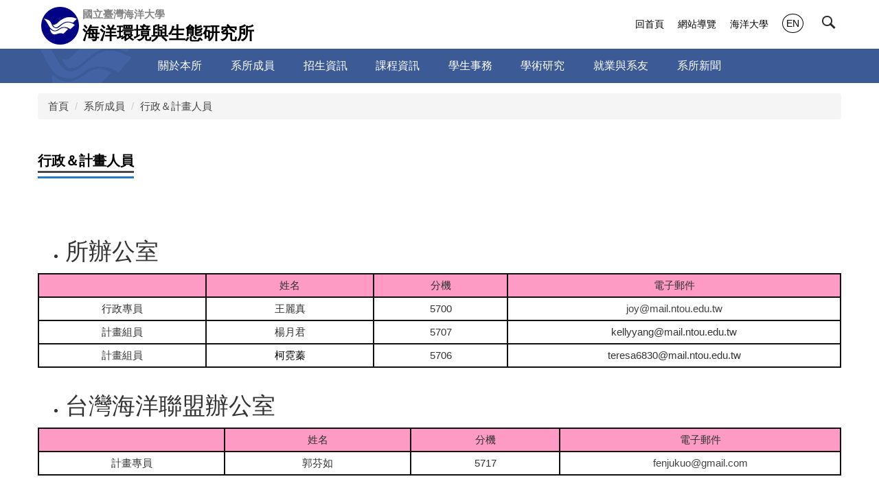

--- FILE ---
content_type: text/html; charset=UTF-8
request_url: https://imee.ntou.edu.tw/p/412-1055-7476.php?Lang=zh-tw
body_size: 5992
content:
<!DOCTYPE html>
<html lang="zh-tw">
<head>


<meta http-equiv="Content-Type" content="text/html; charset=utf-8">
<meta http-equiv="X-UA-Compatible" content="IE=edge,chrome=1" />
<meta name="viewport" content="initial-scale=1.0, user-scalable=1, minimum-scale=1.0, maximum-scale=3.0">
<meta name="apple-mobile-web-app-capable" content="yes">
<meta name="apple-mobile-web-app-status-bar-style" content="black">

<title>行政＆計畫人員 </title>


<link rel="shortcut icon" href="/images/favicon.ico" type="image/x-icon" />
<link rel="icon" href="/images/favicon.ico" type="image/x-icon" />
<link rel="bookmark" href="/images/favicon.ico" type="image/x-icon" />


<link rel="stylesheet" href="/var/file/55/1055/mobilestyle/combine-zh-tw.css?t=4f3e493ed2" type="text/css" />
<style>@media (min-width: 481px) {.row_0 .col_01 { width: 0%;}.row_0 .col_02 { width: 100%;}.row_0 .col_03 { width: 0%;}}</style>

<script language="javascript"><!--
 var isHome = false 
 --></script>
<script language="javascript"><!--
 var isExpanMenu = false 
 --></script>
<script type="text/javascript" src="/var/file/js/combine_fr_9b782ce4d2.js" ></script>
</head>
 
<body class="page_mobilecgmolist webfree ">

<div class="wrap">


<a href="#start-C" class="focusable" title="跳到主要內容區">跳到主要內容區</a>


<div class="fpbgvideo"></div>
<div class="minner">

<div id="Dyn_head">
<noscript>您的瀏覽器不支援JavaScript功能，若網頁功能無法正常使用時，請開啟瀏覽器JavaScript狀態</noscript>
<div class="header">
	<div class="minner container">







	
<div class="selfhead">
		<div class="meditor">
	
      
         
			<div class="head">
    <div class="mlogo">
        <h1>
            <a href="/" title="海洋環境與生態研究所 ">
                <img src="/var/file/29/1029/img/1207/logo.png" style="float:left;height:55px !important;padding:0 5px;" />
                <div style="display:inline-block;">
                    <span class="university">國立臺灣海洋大學</span>
                    <span>海洋環境與生態研究所 </span>
                </div>
            </a>
        </h1>
    </div>
    <div class="hdsearch">
        <a aria-expanded="false" class="btn btn-primary navbar-toggle1 sch-toggle" data-toggle="collapse"
            href="#headsearch" role="button"><span>Search</span></a>
        <div class="collapse" id="hdsearch"></div>
    </div>

    <div class="mycollapse">
        <button class="navbar-toggle" data-target=".nav-toggle" data-toggle="collapse" type="button">
            <span class="glyphicons show_lines">Menu</span></button>

        <div class="navbar-collapse collapse nav-toggle" id="collapseExample2">
            <div class="mainmenu">
                
				
				



   
<div class="headnavcust">
	<div class="mnavbar mn-collapse">
		<button type="button" class="navbar-toggle" data-toggle="collapse" data-target=".hd-mainmenu" aria-expanded="false">
			<span class="glyphicons show_lines">Menu</span>
		</button>
		<div class="nav-toggle collapse navbar-collapse iosScrollToggle hd-mainmenu">
			<div class="hdmenu">
				<ul class="nav navbar-nav" id="a35a75fb1eecd962cc2fa88012f40a5c5_MenuTop_mainmenu">
				
					<li   id="Hln_2383" class="dropdown" ><a role="button" aria-expanded="false" class="dropdown-toggle"  href="/p/412-1055-7465.php?Lang=zh-tw" title="點擊前往關於本所">關於本所</a><ul class="dropdown-menu"><li  id="Hln_2384"><a href="/p/412-1055-7466.php?Lang=zh-tw" title="點擊前往簡介">簡介</a></li><li  id="Hln_2386"><a href="/p/412-1055-7468.php?Lang=zh-tw" title="點擊前往系所願景">系所願景</a></li><li  id="Hln_2387"><a href="/p/412-1055-7503.php?Lang=zh-tw" title="點擊前往教育特色">教育特色</a></li><li  id="Hln_2388"><a href="/p/412-1055-7469.php?Lang=zh-tw" title="點擊前往地理位置">地理位置</a></li><li  id="Hln_2389"><a href="/p/412-1055-7470.php?Lang=zh-tw" title="點擊前往規章辦法">規章辦法</a></li><li  id="Hln_2390"><a href="/p/412-1055-7471.php?Lang=zh-tw" title="點擊前往榮譽事蹟">榮譽事蹟</a></li></ul></li>
				
					<li   id="Hln_2391" class="dropdown" ><a role="button" aria-expanded="false" class="dropdown-toggle"  href="/p/412-1055-7472.php?Lang=zh-tw" title="點擊前往系所成員">系所成員</a><ul class="dropdown-menu"><li  id="Hln_2392"><a href="/p/412-1055-7473.php?Lang=zh-tw" title="點擊前往所長">所長</a></li><li  id="Hln_2393"><a href="/p/412-1055-7475.php?Lang=zh-tw" title="點擊前往師資陣容">師資陣容</a></li><li  id="Hln_5050"><a href="/p/412-1055-10886.php?Lang=zh-tw" title="點擊前往博士級研究人員">博士級研究人員</a></li><li  id="Hln_3472"><a href="/p/412-1055-8393.php?Lang=zh-tw" title="點擊前往研究生陣容">研究生陣容</a></li><li  id="Hln_2394"><a href="/p/412-1055-7476.php?Lang=zh-tw" title="點擊前往行政＆計畫人員">行政＆計畫人員</a></li></ul></li>
				
					<li   id="Hln_2395" class="dropdown" ><a role="button" aria-expanded="false" class="dropdown-toggle"  href="/p/412-1055-7477.php?Lang=zh-tw" title="點擊前往招生資訊">招生資訊</a><ul class="dropdown-menu"><li  id="Hln_2397"><a href="/p/412-1055-7479.php?Lang=zh-tw" title="點擊前往碩士班">碩士班</a></li></ul></li>
				
					<li   id="Hln_2400" class="dropdown" ><a role="button" aria-expanded="false" class="dropdown-toggle"  href="/p/412-1055-7482.php?Lang=zh-tw" title="點擊前往課程資訊">課程資訊</a><ul class="dropdown-menu"><li  id="Hln_2401"><a href="/p/412-1055-7483.php?Lang=zh-tw" title="點擊前往修業規定">修業規定</a></li><li  id="Hln_2402"><a href="/p/412-1055-7484.php?Lang=zh-tw" title="點擊前往課程規劃">課程規劃</a></li></ul></li>
				
					<li   id="Hln_2404" class="dropdown" ><a role="button" aria-expanded="false" class="dropdown-toggle"  href="/p/412-1055-7487.php?Lang=zh-tw" title="點擊前往學生事務">學生事務</a><ul class="dropdown-menu"><li  id="Hln_2405"><a href="/p/412-1055-7488.php?Lang=zh-tw" title="點擊前往獎助學金">獎助學金</a></li></ul></li>
				
					<li   id="Hln_2407" class="dropdown" ><a role="button" aria-expanded="false" class="dropdown-toggle"  href="/p/412-1055-7490.php?Lang=zh-tw" title="點擊前往學術研究">學術研究</a><ul class="dropdown-menu"><li  id="Hln_2408"><a href="/p/412-1055-7491.php?Lang=zh-tw" title="點擊前往研究領域">研究領域</a></li><li  id="Hln_2409"><a href="/p/412-1055-7492.php?Lang=zh-tw" title="點擊前往研究(實驗)室">研究(實驗)室</a></li><li  id="Hln_2410"><a href="/p/412-1055-7493.php?Lang=zh-tw" title="點擊前往研究中心">研究中心</a></li><li  id="Hln_2411"><a href="/p/412-1055-7494.php?Lang=zh-tw" title="點擊前往儀器設備">儀器設備</a></li><li  id="Hln_2413"><a href="/p/412-1055-7496.php?Lang=zh-tw" title="點擊前往學術活動">學術活動</a></li><li  id="Hln_2412"><a href="/p/412-1055-7475.php?Lang=zh-tw" title="點擊前往老師專長">老師專長</a></li><li  id="Hln_2414"><a href="/p/412-1055-7497.php?Lang=zh-tw" title="點擊前往特色研究">特色研究</a></li></ul></li>
				
					<li   id="Hln_2415" class="dropdown" ><a role="button" aria-expanded="false" class="dropdown-toggle"  href="/p/412-1055-7498.php?Lang=zh-tw" title="點擊前往就業與系友">就業與系友</a><ul class="dropdown-menu"><li  id="Hln_2416"><a href="/p/412-1055-7499.php?Lang=zh-tw" title="點擊前往系友會">系友會</a></li><li  id="Hln_2417"><a href="/p/412-1055-7500.php?Lang=zh-tw" title="點擊前往傑出校友">傑出校友</a></li><li  id="Hln_2419"><a href="/p/412-1055-7502.php?Lang=zh-tw" title="點擊前往畢業願景與現況">畢業願景與現況</a></li></ul></li>
				
					<li   id="Hln_3296" ><a  href="/p/412-1055-8372.php?Lang=zh-tw" title="點擊前往系所新聞">系所新聞</a></li>
				
        		
				</ul>
			</div>
		</div>
	</div>
</div>

<script>
$(document).ready(function(){
	$(".mnavbar .navbar-toggle").click(function(){
		$(this).toggleClass("open");
		var ariaExpanded = $(this).attr('aria-expanded');
		$(this).attr('aria-expanded',ariaExpanded !== 'true');
	});
   $(".mycollapse .navbar-toggle").click(function(){
      $(this).toggleClass("open");
      var ariaExpanded = $(this).attr('aria-expanded');
      $(this).attr('aria-expanded',ariaExpanded !== 'true');
   });
   $('.iosScrollToggle').on('shown.bs.collapse', function () {
		var togglePos = $(this).css('position');
      if(togglePos !== 'static'){
          ModalHelper.afterOpen();
      }
    });

    $('.iosScrollToggle').on('hide.bs.collapse', function () {
		var togglePos = $(this).css('position');
      if(togglePos !== 'static'){
			ModalHelper.beforeClose();
      }
    });
	
});
</script>



	

<script language="javascript">

	tabSwitch("a35a75fb1eecd962cc2fa88012f40a5c5_MenuTop_mainmenu");


</script>

         
			
            </div>
            <div class="topnav">
                
				
				



   
<div class="headnavcust">
	<div class="mnavbar mn-collapse">
		<button type="button" class="navbar-toggle" data-toggle="collapse" data-target=".hd-topnav" aria-expanded="false">
			<span class="glyphicons show_lines">Menu</span>
		</button>
		<div class="nav-toggle collapse navbar-collapse iosScrollToggle hd-topnav">
			<div class="hdmenu">
				<ul class="nav navbar-nav" id="a35a75fb1eecd962cc2fa88012f40a5c5_MenuTop_topnav">
				
					<li   id="Hln_2385" ><a  href="/app/index.php" title="點擊前往回首頁">回首頁</a></li>
				
					<li   id="Hln_3466" ><a  href="/p/17-1055.php?Lang=zh-tw" title="點擊前往網站導覽">網站導覽</a></li>
				
					<li   id="Hln_3467" ><a  href="https://www.ntou.edu.tw" title="點擊前往海洋大學">海洋大學</a></li>
				
					<li   id="Hln_1869" ><a  href="/?Lang=en" title="點擊前往EN">EN</a></li>
				
        		
				</ul>
			</div>
		</div>
	</div>
</div>



	

<script language="javascript">

	tabSwitch("a35a75fb1eecd962cc2fa88012f40a5c5_MenuTop_topnav");


</script>

         
         
            </div>
        </div>
    </div>
    <div id="banner"></div>
</div>

<script>
    $(document).ready(function () {        $.hajaxOpenUrl("/app/index.php?Action=mobileloadmod&Type=mobilesch&Nbr=0", '#hdsearch');
        if(location.pathname == '/' || location.pathname == '/app/index.php' || location.pathname == '/index.php')
            $.hajaxOpenUrl("/app/index.php?Action=mobileloadmod&Type=mobile_sz_mstr&Nbr=185", '#banner');
        $(".sch-toggle").click(function () {
            $(".sch-toggle").toggleClass("open");
        });
    });
</script>
      
      
   






	
	</div>
</div>




	</div>
</div>
<script language="javascript">

	tabSwitch("a35a75fb1eecd962cc2fa88012f40a5c5_MenuTop");



if(typeof(_LoginHln)=='undefined') var _LoginHln = new hashUtil();

if(typeof(_LogoutHln)=='undefined') var _LogoutHln = new hashUtil();

if(typeof(_HomeHln)=='undefined') var _HomeHln = new hashUtil();

if(typeof(_InternalHln)=='undefined') var _InternalHln = new hashUtil();
_InternalHln.put("2412","Hln_"+"2412");


$(document).ready(function(){
   if(typeof(loginStat)=='undefined') {
   	if(popChkLogin()) loginStat="login";
   	else loginStat="logout";
	}
	dealHln(isHome,loginStat,$('div.hdmenu'));

	
	
});

var firstWidth = window.innerWidth;
function mobilehead_widthChangeCb() {
if((firstWidth>=767 && window.innerWidth<767) || (firstWidth<767 && window.innerWidth>=767))  location.reload();
if(window.innerWidth <767) {
setTimeout(()=>{
	var div = document.getElementsByClassName('mycollapse');
	if(div=='undefined' || div.length==0) div = document.getElementsByClassName('nav-toggle navbar-collapse iosScrollToggle');
   div = div[0];
   //var focusableElements = div.querySelectorAll('li>a[href], button, input[type="text"], select, textarea');
   var focusableElements = div.querySelectorAll('a[href], button, input[type="text"], select, textarea');
	focusableElements[focusableElements.length-1].addEventListener('keydown', function(event) {
   	if (event.key === 'Tab') {
      	$(".hdmenu .dropdown").removeClass("open");
         var button= document.getElementsByClassName('navbar-toggle');
         button= button[0];
         button.click();
      }
	});
},1000);
}else{
	var div = document.getElementsByClassName('mycollapse');
   if(div=='undefined' || div.length==0) div = document.getElementsByClassName('nav-toggle navbar-collapse iosScrollToggle');
   div = div[0];
   var focusableElements = div.querySelectorAll('a[href]');
   focusableElements[focusableElements.length-1].addEventListener('keydown', function(event) {
      if (event.key === 'Tab') {
         $(".hdmenu .dropdown").removeClass("open");
      }
   });
}
}
window.addEventListener('resize', mobilehead_widthChangeCb);
mobilehead_widthChangeCb();
</script>
<!-- generated at Fri Oct 31 2025 11:53:54 --></div>


<div class="main">
<div class="minner">

	
	
<div class="row col1 row_0">
	<div class="mrow container">
		
			
			
			
			 
		
			
			
			
			
				
        		
         	
				<div class="col col_02">
					<div class="mcol">
					
						
						
						<div id="Dyn_2_1" class="M3  ">

<div class="module module-path md_style1">
	<div class="minner">
		<section class="mb">
			<ol class="breadcrumb">
			
			
				
				
				<li><a href="/index.php">首頁</a></li>
				
				
			
				
				
				<li><a href="https://imee.ntou.edu.tw/p/412-1055-7472.php?Lang=zh-tw">系所成員</a></li>
				
				
			
				
				
				
            <li class="active"><a href="https://imee.ntou.edu.tw/p/412-1055-7476.php?Lang=zh-tw">行政＆計畫人員</a></li>
				
			
			</ol>
		</section>
	</div>
</div>

</div>

					
						
						
						<div id="Dyn_2_2" class="M4  ">


<div class="module module-cglist md_style1">
<div class="minner">
	<header class="mt ">
	 
	<h2 class="mt-title">行政＆計畫人員</h2>
</header>

	
   
	<section class="mb">
		<div class="mcont">
			

         



<div class="mpgdetail">
	
		
 		
		
		
		
		
	
	
   <div class="meditor"><div class="table-responsive">
<h1>&nbsp;</h1>

<ul>
	<li><span style="font-size:2.25em;">所辦公室</span></li>
</ul>

<table bgcolor="#808080" border="1" bordercolor="#111111" cellspacing="0" id="AutoNumber1" width="100%">
	<tbody>
		<tr bgcolor="#FD9BC5" height="32">
			<td align="center" width="100">&nbsp;</td>
			<td align="center" width="100">姓名</td>
			<td align="center" width="80">分機</td>
			<td align="center" width="150">電子郵件</td>
		</tr>
		<tr bgcolor="white">
			<td align="center">行政專員</td>
			<td align="center">王麗真</td>
			<td align="center">5700</td>
			<td align="center"><a href="mailto:joy@mail.ntou.edu.tw">joy@mail.ntou.edu.tw</a></td>
		</tr>
		<tr>
			<td align="center">計畫組員</td>
			<td align="center">楊月君</td>
			<td align="center">5707</td>
			<td align="center">kellyyang@mail.ntou.edu.tw</td>
		</tr>
		<tr>
			<td align="center">計畫組員</td>
			<td align="center"><span style="font-size:1em;"><span style="font-family:&quot;新細明體&quot;,serif"><span style="color:black">柯霓蓁</span></span></span></td>
			<td align="center">5706</td>
			<td align="center">teresa6830@mail.ntou.edu.tw</td>
		</tr>
	</tbody>
</table>

<p>&nbsp;</p>

<ul>
	<li><span style="font-size:2.25em;">台灣海洋聯盟辦公室</span></li>
</ul>

<table bgcolor="#808080" border="1" bordercolor="#111111" cellspacing="0" id="AutoNumber1" width="100%">
	<tbody>
		<tr bgcolor="#FD9BC5" height="32">
			<td align="center" width="100">&nbsp;</td>
			<td align="center" width="100">姓名</td>
			<td align="center" width="80">分機</td>
			<td align="center" width="150">電子郵件</td>
		</tr>
		<tr bgcolor="white">
			<td align="center">計畫專員</td>
			<td align="center">郭芬如</td>
			<td align="center">5717</td>
			<td align="center"><a href="mailto:bbbb781003@gmail.com">fenjukuo@gmail.com</a></td>
		</tr>
	</tbody>
</table>

<p>&nbsp;</p>

<ul>
	<li><span style="font-size:2.25em;">研究&amp;計畫人員</span></li>
</ul>

<table bgcolor="#808080" border="1" bordercolor="#111111" cellspacing="0" id="AutoNumber1" width="100%">
	<tbody>
		<tr bgcolor="#808080" height="32">
			<td align="center" width="100">姓名</td>
			<td align="center" width="240">實驗室</td>
			<td align="center" width="10">分機</td>
			<td align="center" width="180">電子郵件</td>
		</tr>
		<tr bgcolor="white">
			<td align="center">朱呈峰</td>
			<td align="center">新海研2號 技術專員</td>
			<td align="center">5708</td>
			<td align="center">kevinchu600314@gmail.com</td>
		</tr>
		<tr bgcolor="#e3e3e3">
			<td align="center">朱智宇</td>
			<td align="center">新海研2號 技術專員</td>
			<td align="center">5708</td>
			<td align="center"><a href="mailto:chienhua@mail.ntou.edu.tw">ance4560@gmail.com</a></td>
		</tr>
		<tr bgcolor="white">
			<td align="center">康恩誠</td>
			<td align="center">新海研2號 技術專員</td>
			<td align="center">5708</td>
			<td align="center"><a href="mailto:chienhua@mail.ntou.edu.tw">apple389qwe85@gmail.com</a></td>
		</tr>
		<tr>
			<td align="center">戴鈺涵</td>
			<td align="center">新海研2號 技術專員</td>
			<td align="center">5708</td>
			<td align="center">&nbsp;</td>
		</tr>
		<tr bgcolor="#e3e3e3">
			<td align="center">林馥萱</td>
			<td align="center">曾筱君</td>
			<td align="center">5708</td>
			<td align="center"><a href="mailto:10683002@mail.ntou.edu.tw">theriou4@gmail.com</a></td>
		</tr>
		<tr bgcolor="white">
			<td align="center">陳琬琳</td>
			<td align="center">蔣國平</td>
			<td align="center">5019</td>
			<td align="center"><span lang="EN-US" style="font-size:12.0pt"><span style="font-family:&quot;Calibri&quot;,sans-serif"><a href="mailto:oreopeiii@gmail.com"><span style="font-family:&quot;Times New Roman&quot;,serif"><span style="color:#0563c1">wannx0815@gmail.com</span></span></a></span></span></td>
		</tr>
		<tr bgcolor="#e3e3e3">
			<td align="center">李俊廷</td>
			<td align="center">蔣國平</td>
			<td align="center">5019</td>
			<td align="center"><span lang="EN-US" style="font-size:12.0pt"><span style="font-family:&quot;Calibri&quot;,sans-serif"><a href="mailto:benjerry871231@gmail.com" style="color:blue; text-decoration:underline"><span style="font-size:11.5pt"><span style="font-family:&quot;微軟正黑體&quot;,sans-serif">benjerry871231@gmail.com</span></span></a></span></span></td>
		</tr>
		<tr>
			<td align="center">吳律瑩</td>
			<td align="center">蔣國平</td>
			<td align="center">5019</td>
			<td align="center">asd92609@gmail.com</td>
		</tr>
		<tr>
			<td align="center">許嫚讌</td>
			<td align="center">蔣國平</td>
			<td align="center">5019</td>
			<td align="center">manyanhsu@gmail.com</td>
		</tr>
		<tr bgcolor="white">
			<td align="center">李惠茹</td>
			<td align="center">許瑞峯</td>
			<td align="center">5708</td>
			<td align="center"><a href="mailto:bbbb781003@gmail.com">b10231059@gmail.com</a></td>
		</tr>
		<tr>
			<td align="center">周信佑</td>
			<td align="center">周文臣</td>
			<td align="center">5708/ 5713</td>
			<td align="center"><a href="mailto:bbbb781003@gmail.com">rockhappyfly@gmail.com</a></td>
		</tr>
		<tr>
			<td align="center">鄭尹筑</td>
			<td align="center">識名信也</td>
			<td align="center">5715</td>
			<td align="center"><a href="mailto:bbbb781003@gmail.com">10733034@email.ntou.edu.tw</a></td>
		</tr>
		<tr>
			<td align="center">張馨巧</td>
			<td align="center">周文臣</td>
			<td align="center">5708/ 5713</td>
			<td align="center">jead5200@gmail.com</td>
		</tr>
	</tbody>
</table>
</div>

<p>&nbsp;</p>

<p>&nbsp;</p>
</div>
	
	
	
</div>





		</div>
	</section>
   
</div>
</div>







</div>

					
					</div>
				</div> 
			 
		
			
			
			
			 
		
	</div>
</div>
	

</div>
</div>

<div id="Dyn_footer">
<div class="footer">
<div class="minner ">







<div class="copyright">
<div class="meditor">
	<div style="text-align: center;">
<p>國立臺灣海洋大學<br />
海洋環境與生態研究所<br />
地址：202301基隆市中正區北寧路2號<br />
電話：+886-2-2462-2192 ext 5707 or 5706 or 5700<br />
傳真：+886-2-2462-0892<br />
	
</div>
</div>


	<button class="toTop" title="回到頂部">
    	<span>回到頂部</span>
	</button>
<script>
	// 返回頂部
	$(document).ready(function(){
	    gotop();
	}); 
	$(window).scroll(function(){
	    gotop();
	});
	$('.toTop').click(function(){
	    $('html, body, .wrap').animate({scrollTop: '0px'}, 200);
		 $(".focusable").focus();
	});
	function gotop(){
	    var  winH = $(window).height();
	    var  scroll = $(window).scrollTop();
	    if(scroll > 100 ){
	        $('.toTop').show();
	    }
	    else {
	        $('.toTop').hide();
	    }
	}
	</script>




</div>
</div>
<!-- generated at Fri Oct 31 2025 11:53:54 --></div>


</div>
</div>
<div class="fpbgvideo"></div>



<div id="_pop_login" class="mpopdiv">
	<div class="mpopbg"></div>
	<div class="mbox">
	</div>
	<div id="_pop_login_alert" class="alert alert-success">登入成功</div>
</div>




<div id="_pop_tips" class="mtips">
	<div class="mbox">
	</div>
</div>
<div id="_pop_dialog" class="mdialog">
	<div class="minner">
		<div class="mcont">
		</div>
		<footer class="mdialog-foot">
        	<button type="submit" class="mbtn mbtn-s">OK</button>
        	<button type="submit" class="mbtn mbtn-c">Cancel</button>
		</footer>
	</div>
</div>

<div class="pswp" tabindex="-1" role="dialog" aria-hidden="true">
	<div class="pswp__bg"></div>
	<div class="pswp__scroll-wrap">
		<div class="pswp__container">
			 <div class="pswp__item"></div>
			 <div class="pswp__item"></div>
			 <div class="pswp__item"></div>
		</div>
		<div class="pswp__ui pswp__ui--hidden">
			<div class="pswp__top-bar">
				<div class="pswp__counter"></div>
				<button class="pswp__button pswp__button--close" title="Close (Esc)">Close (Esc)</button>
				<button class="pswp__button pswp__button--share" title="Share">Share</button>
				<button class="pswp__button pswp__button--fs" title="Toggle fullscreen">Toggle fullscreen</button>
				<button class="pswp__button pswp__button--zoom" title="Zoom in/out">Zoom in/out</button>
				<div class="pswp__preloader">
					<div class="pswp__preloader__icn">
						<div class="pswp__preloader__cut">
							<div class="pswp__preloader__donut"></div>
						</div>
					</div>
				</div>
			</div>
			<div class="pswp__share-modal pswp__share-modal--hidden pswp__single-tap">
				<div class="pswp__share-tooltip"></div> 
			</div>
			<button class="pswp__button pswp__button--arrow--left" title="Previous (arrow left)">Previous (arrow left)</button>
			<button class="pswp__button pswp__button--arrow--right" title="Next (arrow right)">Next (arrow right)</button>
			<div class="pswp__caption">
				<div class="pswp__caption__center"></div>
			</div>
		</div>
	</div>
</div>



<script>
function popChkLogin(){
	var hasCust= 1;
	if(!hasCust) return false;

	if(typeof(loginStat)=='undefined') {
   	var chkstat=0;
   	var chkUrl='/app/index.php?Action=mobilelogin&Op=chklogin';
   	var chkData = [];
   	var chkObj=$.hajaxReturn(chkUrl,chkData);
   	chkstat=chkObj.stat;
		if(chkstat) {
			loginStat="login"; 
			return true;
		}else {
			loginStat="logout"; 
			return false;
		}	
	}else {
		if(loginStat=="login") return true;
		else return false;
	}
}
function popMemLogin(){
   var hasPop= '';
   var popcontent=$("#_pop_login .mbox").html();
   if(popcontent==0||popcontent==null){
		if(hasPop)	$.hajaxOpenUrl('/app/index.php?Action=mobileloadmod&Type=mobilepoplogin','#_pop_login .mbox','',function(){menuDropAct();});
		else window.location.href = "/app/index.php?Action=mobilelogin";
   }
}
</script>
<!-- generated at Mon Jan 05 2026 10:49:28 --></body></html>


--- FILE ---
content_type: text/html; charset=UTF-8
request_url: https://imee.ntou.edu.tw/app/index.php?Action=mobileloadmod&Type=mobilesch&Nbr=0
body_size: 875
content:

<script type="text/javascript">
function chkSchToken(){
		const schbtn = document.getElementById("sch_btn"); 
		schbtn.setAttribute("disabled", "true"); 
      document.SearchMoForm.submit();
   }
</script>
<div class="module module-search md_style1">
	<header class="mt ">
	 
	<h2 class="mt-title">快速搜尋</h2>
</header>

	<div class="msearch">
		<form class="formBS" role="search" name="SearchMoForm" onsubmit="chkSchToken(); return false;" method="post" action="/app/index.php?Action=mobileptsearch">
			<div class="input-group">
   			<input id="sch_key" title="關鍵字" name="SchKey" type="text" class="form-control" value="" placeholder="關鍵字" aria-expanded="true" />
				<span class="input-group-btn"> <button type="button" id="sch_btn" class="btn" onclick="chkSchToken()">搜尋</button> </span>
			</div>
         <input type="hidden" name="req_token" value="[base64]">
			<!--input type="hidden" name="verify_code" value="">
		   <input type="hidden" name="verify_hdcode" value=""-->
		</form>
	</div>
</div>

